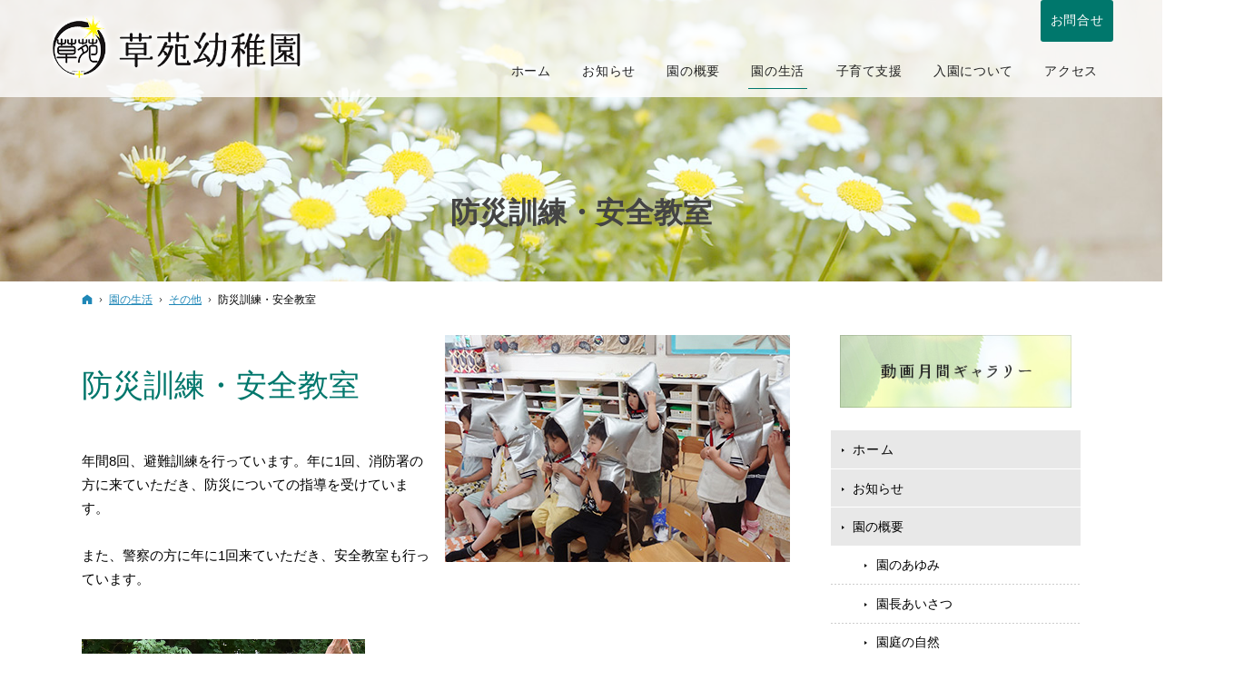

--- FILE ---
content_type: text/html
request_url: https://www.soen-yochien.com/schedule/other/other01.html
body_size: 16076
content:
<!DOCTYPE html><html lang="ja" id="n"><head><meta charset="UTF-8" />
<title>防災訓練・安全教室：園の生活：その他｜草苑幼稚園｜目白（東京都豊島区）にある緑に囲まれた幼稚園</title>
<meta name="description" content="防災訓練・安全教室：園の生活：その他&laquo;目白（東京都豊島区／新宿区）にあるキリスト教保育の幼稚園です。都心では貴重な自然環境に恵まれた中で、子ども達の自分で気づく力、自分で考える力、自分でする力を育てることをめざして保育・教育を行っています。" />
<meta name="keywords" content="幼稚園,豊島区,目白,キリスト教保育,自然" />
<meta name="format-detection" content="telephone=no" />
<meta name="viewport" content="width=device-width,initial-scale=1" />
<link rel="stylesheet" href="https://www.soen-yochien.com/style.css" /><link rel="stylesheet" href="https://www.soen-yochien.com/print.css" media="print" />
<link rel="prev" href="https://www.soen-yochien.com/schedule/event/event01.html" title="幼稚園の一年" />
<link rel="next" href="https://www.soen-yochien.com/support/entei/entei01.html" title="園庭開放" />
<meta property="og:type" content="article" />
<meta property="og:title" content="防災訓練・安全教室：園の生活：その他" />
<meta property="og:description" content="防災訓練・安全教室：園の生活：その他&laquo;目白（東京都豊島区／新宿区）にあるキリスト教保育の幼稚園です。都心では貴重な自然環境に恵まれた中で、子ども達の自分で気づく力、自分で考える力、自分でする力を育てることをめざして保育・教育を行っています。" />
<meta property="og:url" content="https://www.soen-yochien.com/schedule/other/other01.html" />
<meta property="og:image" content="https://www.soen-yochien.com/images/og.png" />
<meta property="og:locale" content="ja_JP" />
<meta property="og:site_name" content="草苑幼稚園" />
<meta name="twitter:card" content="summary" />
<script src="https://www.soen-yochien.com/js/jquery.js"></script>
<script src="https://www.soen-yochien.com/js/fancybox/fancybox.js"></script>
<link rel="stylesheet" href="https://www.soen-yochien.com/js/fancybox/fancybox.css" media="screen" />
<script src="https://www.soen-yochien.com/js/shared.js"></script>
<!-- Google tag (gtag.js) -->
<script async src="https://www.googletagmanager.com/gtag/js?id=G-Z1NKG9CCKC"></script>
<script>
  window.dataLayer = window.dataLayer || [];
  function gtag(){dataLayer.push(arguments);}
  gtag('js', new Date());

  gtag('config', 'G-Z1NKG9CCKC');
</script></head>
<body id="e-other01" class="p-entry p-schedule p-other">
<div id="top"><header id="header">
<h1>防災訓練・安全教室</h1>
<p>草苑幼稚園｜豊島区JR目白駅から徒歩5分のキリスト教保育の幼稚園</p>
<h2><a href="https://www.soen-yochien.com/" rel="home">学校法人草苑学園｜草苑幼稚園</a></h2>
<p><a href="https://www.soen-yochien.com/" rel="home"><img src="https://www.soen-yochien.com/logo.png" alt="草苑幼稚園｜豊島区JR目白駅から徒歩5分のキリスト教保育の幼稚園" class="nof" /></a></p>
</header></div>
<main id="main">

<article id="a-other01">
<h3 class="nt">防災訓練・安全教室</h3>
<div class="content">
<p><span class="h3 dib">防災訓練・安全教室</span><img src="/images/other01-01.jpg" alt="防災訓練・安全教室" class="right" /><br />
年間8回、避難訓練を行っています。年に1回、消防署の方に来ていただき、防災についての指導を受けています。</p>

<p>また、警察の方に年に1回来ていただき、安全教室も行っています。<br class="clear" /></p>

<p><br />
<span class="h3 dib">体操</span><img src="/images/other01-05-2.png" alt="体操" class="left w40" /><br />
月に1回、草苑保育専門学校のホールで体操をします。体育専門の先生が指導にあたります。</p>

<p>広い講堂や園庭で思い切り身体を動かし、マット運動、平均台、縄跳び、ボール遊び、鉄棒などを行っています。</p>

<p>子どもたちがいつも楽しみにしています。<br class="clear" /></p>

<p><br />
<span class="h3 dib">英会話</span><img src="/images/other01-06-2.png" alt="英会話" class="right w40" /><br />
英語に親しみ、異文化に触れることを目的に、外国人の先生を招き、月に1回、各学年20分間の英会話のレッスンを行います。</p>

<p>歌、手遊び、ゲーム、絵本などを通して楽しく学びます。<br class="clear" /></p>

<p><br />
<span class="h3 dib">園芸</span><img src="/images/other01-02-2.png" alt="園芸" class="left w40"/><br />
園庭には、夏みかん、梅、びわ、ぶどう、イチジクなどの果樹があります。また、こごみ、ふき、ミョウガなども自生しています。</p>

<p>畑にでは年間を通して、いろいろな作物を園芸の先生の指導のもと、植え収穫しています。</p>

<p>子どもたちはプランターで、アサガオやチューリップなどの花も育てています。<br class="clear" /></p>

<dl class="linebox4"><dt class="fs-3 t-c b">園芸カレンダー</dt>
<dd><span class="kome3">
<span class="dt b">4月</span><span class="dd">4夏みかん狩り、夏野菜（キュウリ、トマト、ナス、ピーマン）苗植え</span>
<span class="dt b">5月</span><span class="dd">サツマイモ苗植え、花（アサガオ、フウセンカズラ等）の種まき</span>
<span class="dt b">6月</span><span class="dd">梅狩り、ジャガイモ収穫</span>
<span class="dt b">7月</span><span class="dd">夏野菜収穫</span>
<span class="dt b">9月</span><span class="dd">花の種採り、大根の種まき</span>
<span class="dt b">10月</span><span class="dd">サツマイモ収穫</span>
<span class="dt b">11月</span><span class="dd">大根収穫、ジャガイモ種芋植え、チューリップ球根植え、ヒヤシンス水栽培</span></span></dd></dl>

<p><span class="h3">給食について</span></p>

<p><img src="/images/other01-04.png" alt="給食について" class="right" />週に1回、雑穀おにぎり専門店『目白文蔵』さんの十穀米おにぎりとおかず2品が届きます。サラダ、和え物、煮物など野菜や乾物（ひじき・切り干し大根）を使った素朴で身体に優しいメニューです。</p>

<p>産地は保護者に事前にお知らせしています。食べ慣れない雑穀米に、はじめは戸惑う子どもたちも、プチプチしたおにぎりをしっかり噛んで食べるようになり、苦手な野菜も食べてみるなど、うれしい変化が見られます。</p>

<p>お食後（果物）は、各自が好きなものを持参します。</p>
</div>
</article>
</main><div id="mbtn"><a href="#menu">Menu</a></div><aside id="side">
<div id="snav"><ul class="info sotxt"><li>
<address><span>お電話でのお問合せ</span><a href="tel:0339531401" onclick="gtag('event', 'tap', {'event_category': 'tel'});" class="tel">03-3953-1401</a></address>
</li><li><p><a href="/contact-ssl/" class="a-btn uppercase" lang="en">お問合せ</a></p></li></ul>
<p><span class="t-c ph10"><a href="/schedule/youtube/"><img src="/images/banner4.jpg" alt="月間動画ギャラリー" class="no"></a></span></p>
</div>
<nav id="menu">
<ul>
<li class="uppercase"><a href="https://www.soen-yochien.com/" rel="home">ホーム</a></li>
<li><a href="https://www.soen-yochien.com/news/">お知らせ</a></li>
<li><a href="https://www.soen-yochien.com/point/">園の概要</a>
<ul>
<li><a href="https://www.soen-yochien.com/point/history/">園のあゆみ</a></li>
<li><a href="https://www.soen-yochien.com/point/message/">園長あいさつ</a></li>
<li><a href="https://www.soen-yochien.com/point/garden/">園庭の自然</a></li>
</ul>
</li>
</ul><ul>
<li><a href="https://www.soen-yochien.com/schedule/" class="on">園の生活</a>
<ul>
<li><a href="https://www.soen-yochien.com/schedule/hoiku-jikan/">保育時間</a></li>
<li><a href="https://www.soen-yochien.com/schedule/flow/">幼稚園の一日</a></li>
<li><a href="https://www.soen-yochien.com/schedule/event/">幼稚園の一年</a></li>
<li><a href="https://www.soen-yochien.com/schedule/other/" class="on">その他</a></li>
<li><a href="https://www.soen-yochien.com/schedule/youtube/">月間動画ギャラリー</a></li>
</ul>
</li>
</ul><ul>
<li><a href="https://www.soen-yochien.com/support/">子育て支援</a>
<ul>
<li><a href="https://www.soen-yochien.com/support/entei/">園庭開放</a></li>
<li><a href="https://www.soen-yochien.com/support/short-term/">預かり保育</a></li>
<li><a href="https://www.soen-yochien.com/support/class2/">2歳児クラス（プレ幼稚園）</a></li>
<li><a href="https://www.soen-yochien.com/support/kagai/">課外教室</a></li>
<li><a href="https://www.soen-yochien.com/support/soudan/">子育て相談</a></li>
</ul>
</li>
</ul><ul>
<li><a href="https://www.soen-yochien.com/admissions/">入園について</a>
<ul>
<li><a href="https://www.soen-yochien.com/admissions/tour/">見学</a></li>
</ul>
</li>
<li><a href="https://www.soen-yochien.com/access/">アクセス</a></li>
<li><a href="https://www.soen-yochien.com/photo/">写真ギャラリー</a></li>
<li><a href="https://www.soen-yochien.com/contact-ssl/">お問合せ</a></li>
</ul><ul>
<li><a href="https://www.soen-yochien.com/recruit/">採用情報</a></li>
<li><a href="https://www.soen-yochien.com/privacy/">個人情報保護方針</a></li>
<li class="uppercase"><a href="https://www.soen-yochien.com/archives.html">サイトマップ</a></li>
</ul>
</nav>
<ul>
<li><a href="https://www.instagram.com/soenyochien?igsh=MTRlb2M4Z3Fwc29i" target="_blank" rel="noopener nofollow"><img src="/images/banner6.jpg" alt="instagram"></a></li>
<li><a href="https://www.soen.ac.jp/" target="_blank" rel="noopener nofollow"><img src="/images/banner2.jpg" alt="草苑保育専門学校"></a></li>
<li><a href="https://www.soen.ac.jp/gakuen/donation.html" target="_blank" rel="noopener nofollow"><img src="/images/banner5.jpg" alt="ご寄付のお願い"></a></li>
<li><a href="/blogs/" target="_blank"><img src="/images/banner1.jpg" alt="ブログ"></a></li>

</ul>

</aside>
<nav id="topicpath"><ol>
<li><a href="https://www.soen-yochien.com/" rel="home"><span>ホーム</span></a></li><li><a href="https://www.soen-yochien.com/schedule/"><span>園の生活</span></a></li><li><a href="https://www.soen-yochien.com/schedule/other/"><span>その他</span></a></li><li><span>防災訓練・安全教室</span></li>
</ol></nav>
<div id="nav">
<div id="hnav"><ul class="info"><li><a href="/contact-ssl/" class="a-btn uppercase" lang="en"><span>お問合せ</span></a></li></ul></div>
<nav id="global"><ul itemscope itemtype="http://www.schema.org/SiteNavigationElement">
<li><a href="https://www.soen-yochien.com/" rel="home" lang="en"><span>ホーム</span></a></li>
<li itemprop="name"><a itemprop="url" href="https://www.soen-yochien.com/news/"><span>お知らせ</span></a></li>
<li itemprop="name"><a itemprop="url" href="https://www.soen-yochien.com/point/"><span>園の概要</span></a></li>
<li itemprop="name"><a itemprop="url" href="https://www.soen-yochien.com/schedule/" class="on"><span>園の生活</span></a></li>
<li itemprop="name"><a itemprop="url" href="https://www.soen-yochien.com/support/"><span>子育て支援</span></a></li>
<li itemprop="name"><a itemprop="url" href="https://www.soen-yochien.com/admissions/"><span>入園について</span></a></li>
<li itemprop="name"><a itemprop="url" href="https://www.soen-yochien.com/access/"><span>アクセス</span></a></li>
</ul></nav>
</div>
<div id="info"><footer id="footer">
<div id="contact" class="np">
<p class="greeting min">お気軽にお問合せください</p>
<ul><li>
<dl><dt>お電話での<span>お問合せ</span></dt><dd>
<address id="tel"><a href="tel:0339531401" onclick="gtag('event', 'tap', {'event_category': 'tel'});" class="tel ff-ym">03-3953-1401</a></address>
<aside>受付時間　平日9：00～18：00</aside>
</dd></dl>
</li><li>
<dl><dt>メールでの<span>お問合せ</span></dt><dd>
<p><a href="/contact-ssl/" class="a-btn-w"><span class="big">お問合せフォーム</span></a></p>
<p>24時間受付</p>
</dd></dl>
</li></ul>
</div>
<div id="fmenu"><nav>
<ul>
<li class="uppercase"><a href="https://www.soen-yochien.com/" rel="home">ホーム</a></li>
<li><a href="https://www.soen-yochien.com/news/">お知らせ</a></li>
<li><a href="https://www.soen-yochien.com/point/">園の概要</a>
<ul>
<li><a href="https://www.soen-yochien.com/point/history/">園のあゆみ</a></li>
<li><a href="https://www.soen-yochien.com/point/message/">園長あいさつ</a></li>
<li><a href="https://www.soen-yochien.com/point/garden/">園庭の自然</a></li>
</ul>
</li>
</ul><ul>
<li><a href="https://www.soen-yochien.com/schedule/" class="on">園の生活</a>
<ul>
<li><a href="https://www.soen-yochien.com/schedule/hoiku-jikan/">保育時間</a></li>
<li><a href="https://www.soen-yochien.com/schedule/flow/">幼稚園の一日</a></li>
<li><a href="https://www.soen-yochien.com/schedule/event/">幼稚園の一年</a></li>
<li><a href="https://www.soen-yochien.com/schedule/other/" class="on">その他</a></li>
<li><a href="https://www.soen-yochien.com/schedule/youtube/">月間動画ギャラリー</a></li>
</ul>
</li>
</ul><ul>
<li><a href="https://www.soen-yochien.com/support/">子育て支援</a>
<ul>
<li><a href="https://www.soen-yochien.com/support/entei/">園庭開放</a></li>
<li><a href="https://www.soen-yochien.com/support/short-term/">預かり保育</a></li>
<li><a href="https://www.soen-yochien.com/support/class2/">2歳児クラス（プレ幼稚園）</a></li>
<li><a href="https://www.soen-yochien.com/support/kagai/">課外教室</a></li>
<li><a href="https://www.soen-yochien.com/support/soudan/">子育て相談</a></li>
</ul>
</li>
</ul><ul>
<li><a href="https://www.soen-yochien.com/admissions/">入園について</a>
<ul>
<li><a href="https://www.soen-yochien.com/admissions/tour/">見学</a></li>
</ul>
</li>
<li><a href="https://www.soen-yochien.com/access/">アクセス</a></li>
<li><a href="https://www.soen-yochien.com/photo/">写真ギャラリー</a></li>
<li><a href="https://www.soen-yochien.com/contact-ssl/">お問合せ</a></li>
</ul><ul>
<li><a href="https://www.soen-yochien.com/recruit/">採用情報</a></li>
<li><a href="https://www.soen-yochien.com/privacy/">個人情報保護方針</a></li>
<li class="uppercase"><a href="https://www.soen-yochien.com/archives.html">サイトマップ</a></li>
</ul>
</nav></div>
<div id="fnav">
<p id="copyright"><small>&copy; 2021-2025 草苑幼稚園</small></p>
<h3>自然に恵まれた環境で。<a href="https://www.soen-yochien.com/" rel="home">草苑幼稚園｜目白（東京都豊島区）にある緑に囲まれた幼稚園</a></h3>
</div>
</footer></div>
<div id="pnav" class="on"><ul><li id="ppl"><a href="/contact-ssl/">お問合せはこちら</a></li><li id="up"><a href="#top">PageTop</a></li></ul></div>
<div id="rnav" class="on"><ul><li><a href="/contact-ssl/">お問合せはこちら</a></li></ul></div>
<script type="application/ld+json">{"@context":"http://schema.org","@graph":[{"@type":"Organization","name":"草苑幼稚園","url":"https://www.soen-yochien.com/","logo":"https://www.soen-yochien.com/logo.png"},{"@type":"WebSite","url":"https://www.soen-yochien.com/","name":"草苑幼稚園"},{"@type":"BreadcrumbList","itemListElement":[{"@type":"ListItem","position":1,"item":{"@id":"https://www.soen-yochien.com/","name":"草苑幼稚園"}},{"@type":"ListItem","position":2,"item":{"@id":"https://www.soen-yochien.com/schedule/","name":"園の生活"}},{"@type":"ListItem","position":3,"item":{"@id":"https://www.soen-yochien.com/schedule/other/","name":"その他"}}]}]}</script>
</body>
</html>

--- FILE ---
content_type: text/css
request_url: https://www.soen-yochien.com/style.css
body_size: 5240
content:
@charset "utf-8";
@import url(css/basic.css);
@import url(css/alg/giraffe.css);
h2+p img{opacity:1;}
h1{color:#444;}
#top{background-image:url("images/design/title.jpg");}
#global a{color:#222;font-weight:500;}
#footer{background:#00776c;}
#index h3 .title-min{font-family:"游明朝","Yu Mincho",YuMincho,serif;font-weight:400;display:block;font-size:30px;font-size:1.5em;margin-bottom:1.25em;}
button,[type="button"],[type="reset"],[type="submit"],.close_popup,.list-tag a,#mbtn a,#rnav a,#pnav a,#global>ul>li>a>span::after,#menu>ul>li>a.on,#menu>ul>li>a:hover,#rnav a:hover,.a_extend::before,.a_extend::after,.slick-arrow span::before,.slick-arrow span::after,.more a>span::before,.more a>span::after,span.more>span::before,span.more>span::after,#global>ul>li>a::after,.a-btn2:hover,.pnav a,.pnav [rel],.list-btn a:hover,.list-tag a:hover,.list-tag a.on,#hnav [class*="a-btn"]{background-color:#00776c;}
h3,.h3,h3 a,.h3 a,#menu li li a:hover,#menu li li a.on,.a-btn-w:hover{color:#00776c;}
h6::before,.h6::before{border-color:#927d66;}
.link a::before,a.link::before,.list li::before,.a-btn2::before,.a-btn-w:hover::before,.list-btn a::before,#menu li li a.on::before,#menu li li a:hover::before{border-left-color:#00776c;}
#fnav h3,#fnav h3 a,#copyright{color:#63aba4;}

#mv_prev,#mv_next,#paging{z-index:2;}
button,[type="button"],[type="reset"],[type="submit"],.a-btn,.close_popup,.list-tag a{background-color:#00776c;}
th,.s_ttl tbody th[title]::before,.s_ttl tbody td[title]::before,[class*="linebox"],.list-btn a{background-color:#fbf9f7;}
[class*="linebox"]>dd::before{border-color:#ccc;}
[class*="linebox"], .list-btn a{border:none;box-shadow:none;}
.haikei{padding:20px;}
.timeline>li{position:relative;padding-left:3em;overflow:hidden;margin:0;}
.timeline>li::after{content:"";border:none;border-left:2px solid #ddd;z-index:-1;height:100%;left:1.5em;top:0;position:absolute;}
.timeline>li+li{padding-top:1.5em;}
.timeline>li::before{content:"";width:8px;height:8px;border-radius:4px;background-color:#ddd;}
.timeline>li::before {position:absolute;content:"";display:block;background-color:#ddd;border-radius:5px;width:10px;height:10px;top:0;left:1.2em;margin-top:8px;}
.timeline>li+li::before{top:1.5em;}
.timeline>li .title{color:#00776c;font-size:1.2em;}
#contents03 [class*="typebox"] img{width:100%;max-width:100%;object-fit:cover;font-family:'object-fit:cover;';}
.scroll{margin-bottom:1.5em;}
.scroll table{width:100%;min-width:520px;}
.scroll{overflow:auto;}
.scroll::-webkit-scrollbar{height:8px;}
.scroll::-webkit-scrollbar-track{background:#F1F1F1;}
.scroll::-webkit-scrollbar-thumb{background:#BCBCBC;}
#index .top-movie{max-width:860px;margin:0 auto 120px;}
.owl-carousel li{margin-bottom:20px;}
.newlist+p{40px 20px;}
.catch{font-size:1.1em;line-height:2em;letter-spacing:.1em;margin-bottom:20px;}
#menu {background-color: #e8e8e8;}
.list-btn a {background-color: #fbf2ea;}
.pconly{position:absolute;left:120%;top:0;}
.kome3>dt, .kome3>.dt {width: 3em; margin-right: 15px;background: #00776c;color: #fff;text-align: center;}
.kome3>dd, .kome3>.dd {margin-bottom: 10px;}
.linebox2{border: 1px solid #dcd8d4;}
.linebox3{background:#fff;border:solid 2px #f2f2f2;border-radius:20px;}
.linebox4{background:#edf5f4;}
/*行事*/
.event>li{padding:0 0 3em 9em;position:relative;}
.event>li::before{content:attr(title);position:absolute;top:0;left:0;font-size:1.25em;color:#fff;line-height:1;background:#25776c;padding:10px;}
.event>li::after{content:"";border-left:1px solid #25776c;z-index:-1;height:100%;left:1.6em;position:absolute;left:6.5em;top:0;}
.event>li>span{display:block;color:#25776c;line-height:1;font-weight:bold;padding:15px 0 10px;}
.event>li>span::before{content:"";position:absolute;left:6.5em;width:15px;height:1px;background:#25776c;top:1.25em;}
.event>li>span::after{content:"";width:10px;height:10px;border-radius:50%;background:#25776c;position:absolute;left:6.25em;top:14px;}
@media(min-width:40em){
.sponly{position:absolute;left:120%;top:0;}
.pconly{position:static;}
.days7.short6half>dt,.days7.short6half>.dt{width:6.5em;}
.days7.short5half>dt,.days7.short5half>.dt{width:5.5em;}
.days7.long9half>dt,.days7.long9half>.dt{width:9.5em;}
}
@media(min-width:48em){
h2+p{height:77px;max-height:77px;}#pnav a{background-color:inherit;}
#index h3 .title-min{font-size:54px;font-size:6vw;margin-bottom:.25em;}
#index #news{padding-top:30px;}
#index #contents03{padding-bottom:60px;}
#index #contents01>h3 .title-min{margin-left:-.2em;}
#index #contents01>h3 [class="title-min"]+span{margin-bottom:1.5em;}
#index #contents01{margin-bottom:120px;}
#contents01{min-height:605px;}
#contents01>h3{padding:0 0 0 2%;}
#contents01>p:first-child{top:40px;}
#index .top-movie{margin-top:-60px;}
.newlist+p{60px 20px;}
#contents02>h3,#contents03>h3,#news>h3{text-align:center;}
.event>li{padding:0 0 3em 12em;}
.event>li::before{font-size:1.5em;padding:10px 20px;}
.event>li::after,.event>li>span::before{left:9.5em;}
.event>li>span::after{left:9.25em;}
#nav {position:fixed;z-index:8;top:0;background:#fff;background:rgba(255,255,255,.8);height:107px;}
.bs h2+p,h2+p{top:13px;position:fixed;}
#hnav .info{padding:0 0 10px 0;}
}
@media(min-width:61em){
#index h3 .title-min{font-size:48px;margin-bottom:.5em;}
}

--- FILE ---
content_type: text/css
request_url: https://www.soen-yochien.com/css/alg/giraffe.css
body_size: 36477
content:
@charset "utf-8";/*250910*/
/*custom*/
th,td,.border{border-color:#ddd;}
button,[type="button"],[type="reset"],[type="submit"],[class*="a-btn"],.close_popup,.list-tag a{background-color:#111;border:0;color:#fff;padding:1.041em 2em;line-height:1.25;letter-spacing:.04em;max-width:15.46em;border-radius:3px;}
[class*="a-btn"] .big{font-size:16px;font-size:1rem;}
/*font*/
.icon-pdf::before,.pdf::before,.fc-red{color:#792525;}
body{font-family:-apple-system,BlinkMacSystemFont,"Segoe UI","Helvetica Neue",HelveticaNeue,Helvetica,"游ゴシック体",YuGothic,"游ゴシック Medium","Yu Gothic Medium","游ゴシック","Yu Gothic",Verdana,Meiryo,sans-serif;}
strong,b,.b,h1,.a-btn-more,.a-btn-w,#contact dt,.more a,span.more,.ttl{font-family:-apple-system,BlinkMacSystemFont,"Segoe UI semibold","Helvetica Neue",HelveticaNeue,Helvetica,"游ゴシック体",YuGothic,"游ゴシック","Yu Gothic",Verdana,Meiryo,sans-serif;font-weight:600;}
.ff-en,[lang="en"],#global>ul>li>a{font-family:'Sorts Mill Goudy',serif;}.subtmb [lang="en"]{font-weight:normal;}
/*color*/
a,.subtmb [lang="en"]{color:#1f87b7;}
body,#menu a,.list-btn a,.more a,span.more,[class^="a_"] a,[class*=" a_"] a,.info a[href^="tel:"],.a-btn-more,#index section>h3,#contents03 [class*="typebox"] a,.sns [class^="icon-"].db_i::before{color:#000;}
.bs #global a:not([class*="a-btn"]),#global li li a{color:#111;}
#cmb .a_card time{color:#909090;}
h3,.h3,h3 a,.h3 a,#menu li li a:hover,#menu li li a.on,.a-btn-w:hover{color:#63b0d4;}
h1,h1+p,h2,h2 a,#global a,#pnav a,.pnav a,.pnav span,[class|="required"],.list-btn a:hover,#mbtn,#rnav a,.newlist [class|="tag"] a,#contact,#contact a[href^="tel:"],#menu a:hover,#menu a.on,#fmenu,#fmenu a,.list-tag a,.a_card .tag>li>span,.a_card .tag a{color:#fff;}
#fnav h3,#fnav h3 a,#copyright{color:#6ab1d2;}
mark,.mark,a.marker::after,a .marker::after{background:#eed4d8;background:linear-gradient(rgba(255,255,255,0) 60%,#eed4d8 40%);}
/*layout*/
.wrap,#header,#main,#hnav,#fnav,#global>ul,[id|="topicpath"] ol,#contact ul,#fmenu nav,#copyright small,.customlist,#index .content{margin:0 auto;overflow:hidden;position:relative;text-align:left;width:100%;padding:0 10px;max-width:1120px;}
#top{background-image:url("../../images/main.jpg");background-size:cover;}#index #top{background:none;}
#header,#hnav{max-width:inherit;padding:0;}[id|="topicpath"]{padding:10px;}
#header{padding-top:50px;}#index #header{padding-top:0;position:static;}
#main{font-size:15px;font-size:.9375rem;margin-bottom:20px;}
#index #main,#side{max-width:100%;margin-bottom:0;}#index #main,#contact{padding:0;}
.column1 #main{padding:0;}
.column1 #main>*,.column1 #main>.wide>*{max-width:1100px;margin-left:auto;margin-right:auto;}
.column1 #main>*{padding-left:10px;padding-right:10px;max-width:1120px;}
.column1 #main>.wide{max-width:100%;}
.column1 #main>.wide.inwide,.column1 #main>.inwide>*{max-width:100%;padding:0;}
#footer{margin-bottom:56px;}#fnav h3,#copyright small{text-align:center;}
#contact{background:#fff url("../../images/design/bg_contact.jpg") center bottom no-repeat;background-size:cover;}
/*set*/
article,section{margin-bottom:30px;}#index section{margin-bottom:0;}
/*a-btn*/
.a-btn2,.a-btn-more,.a-btn-w{border:2px solid #000;border-radius:0;}
.a-btn-w{background-color:inherit;border-color:#fff;}
.link a::before,a.link::before,.list li::before,[class*="a-btn"]::before,.list-btn a::before,#menu a::before,#fmenu li::before,#rnav a::after{content:"";width:0;height:0;border:3px solid transparent;border-width:2px 3px;border-color:rgba(255,0,0,0);border-left-color:#fff;right:4px;}
.link a::before,a.link::before,.list li::before{position:absolute;right:auto;left:2em;top:.8em;}
[class*="a-btn"]::before,.list-btn a::before{-webkit-transform:translateY(-50%);transform:translateY(-50%);}
.link a::before,a.link::before,.list li::before,.a-btn2::before,.a-btn-w:hover::before,.list-btn a::before,#menu li li a.on::before,#menu li li a:hover::before{border-left-color:#63b0d4;}
.a-btn2:hover::before,.list-btn a:hover::before,#menu a.on::before,#menu a:hover::before{border-left-color:#fff;}
#menu a::before,#fmenu li::before,#rnav a::after{position:absolute;left:6px;top:.4em;}
#menu a::before{border-left-color:#000;left:12px;top:1.4em;}
#rnav a::after{right:auto;left:50%;top:auto;bottom:.5em;-webkit-transform:translateX(-50%);transform:translateX(-50%);border-width:4px 3px;border-left-color:rgba(255,0,0,0);border-top-color:#fff;}
[class*="a-btn"].back::before{right:auto;left:0;-webkit-transform:scale(-1,1);transform:scale(-1,1);}
[class*="a-btn"]::after,.list-btn a::after{right:auto;left:0;top:0;z-index:-1;width:0;height:100%;}
.list-btn a::before{right:.5em;}
.a-btn_l{max-width:22.417em;padding:1.3em 1.5em;}.a-btn_l::before{right:1em;}
.radius3{border-radius:3px;}.radius5{border-radius:5px;}.radius8{border-radius:8px;}
.a-btn_i{background:none;padding:0;line-height:0;max-width:none;overflow:hidden;}
.a-btn_i::before,.noi::before{content:none;}.a-btn_i img{width:100%;}
[class^="i_"]{padding-left:2em;position:relative;line-height:1.25;}
[class^="i_"]::before{content:"";display:inline-block;position:absolute;left:0;top:0;width:2em;height:100%;}
[class^="i_t_"]{padding-left:0;}[class^="i_t_"]::before{left:50%;height:2em;margin:-3em auto 0 -1em;}
.more{text-align:center;}
.a-btn-more,.more a,span.more{overflow:visible;border:2px solid #000;background:#fff;text-transform:uppercase;font-size:16px;font-size:1rem;padding:.687em;width:100%;max-width:12.5em;text-align:center;line-height:1.25;letter-spacing:.04em;}
.a_extend{overflow:hidden;position:absolute;left:100%;top:50%;width:0;height:0;opacity:0;}
.back .a_extend{left:auto;right:100%;}
.slick-prev span,.slick-next span{display:inline-block;position:relative;}
.a_extend,.more a>span,span.more>span{position:absolute;left:100%;top:50%;width:76px;height:26px;overflow:hidden;opacity:1;margin:-23px 0 0 -33px;transition:.2s;}
.back .a_extend{left:auto;right:100%;margin:-23px -33px 0 0;}
a:hover .a_extend,.more a:hover>span,a:hover span.more>span{width:96px;}
.a_extend::before,.a_extend::after,.slick-arrow span::before,.slick-arrow span::after,.more a>span::before,span.more>span::before,.more a>span::after,span.more>span::after{content:"";display:block;width:100%;height:6px;text-indent:0;position:absolute;left:-6px;bottom:0;}
.a_extend::after,.slick-arrow span::after,.more a>span::after,span.more>span::after{transform:rotate(45deg);left:100%;width:60px;margin-left:-37px;}
.back .a_extend::before,.slick-arrow.slick-prev span::before{left:auto;right:-6px;}
.back .a_extend::after,.slick-arrow.slick-prev span::after{transform:rotate(-45deg);left:auto;right:100%;margin:0;margin-right:-37px;}
/*bgcolor*/
#menu{background-color:#f2f2f2;}.photo,#paging li,.a_cardbg a{background-color:#f8f8f8;}h4,.h4,dl.box>dt{background-color:#f9f9f9;}#banner{background-color:#fafafa;}
#footer,#pnav a,#global>ul>li>a>span::after{background-color:#3d88ab;}
#menu>ul>li>a.on,#menu>ul>li>a:hover,#rnav a:hover,.a_extend::before,.a_extend::after,.slick-arrow span::before,.slick-arrow span::after,.more a>span::before,.more a>span::after,span.more>span::before,span.more>span::after,#global>ul>li>a::after,.a-btn2:hover,.pnav a,.pnav [rel],.list-btn a:hover,.list-tag a:hover,.list-tag a.on,.a_card .tag>li>span::after,.a_card .tag a::after{background-color:#63b0d4;}
button:hover,[type="button"]:hover,[type="reset"]:hover,[type="submit"]:hover,.list-btn a:hover,.close_popup:hover,.pnav a:hover,.pnav [rel]:hover,#paging li.active,.btn-case:hover{}.pnav span{background-color:#bbb;}
th,.s_ttl tbody th[title]::before,.s_ttl tbody td[title]::before,[class*="linebox"],.list-btn a{background-color:#eef6fa;}
[class|="required"]{background-color:#920119;color:#fff;}
.haikei{background:#f7f5f6;}
#mbtn a,#rnav a{background-color:#111;}
#side,.select option,.a-btn2,.a-btn-w:hover,.list-btn a,#menu li ul,#contact li+li::after,.linebox2{background-color:#fff;}
/*header*/
h1{font-size:20px;font-size:4vw;font-weight:600;line-height:1.25;padding:1.75em 10px;}
h2,h1+p{font-size:10px;line-height:2;font-weight:normal;width:0;z-index:3;}
h2+p{z-index:9;line-height:0;left:0;top:0;padding:5px 50px 5px 2%;height:50px;}
h2+p a{background-position:0 center;}
h2+p img{max-height:40px;opacity:0;}
/*main*/
h3,.h3,h4,.h4,h5,.h5,h6,.h6,dl.box>dt{clear:both;font-size:18px;font-size:1.125rem;font-weight:normal;line-height:1.25;position:relative;margin-bottom:16px;margin-bottom:1rem;padding:.5em 2px;}
h3,.h3{font-size:21px;font-size:1.3125rem;padding:1em 0;}
h3.nt{position:absolute;left:0;top:-1em;min-height:0;}
h4,.h4,dl.box>dt{border:1px solid #ddd;padding:.575em 20px;}
h5,.h5,#menu li li+li{background:linear-gradient(to right,#ccc,#ccc 2px,rgba(255,255,255,0) 2px,rgba(255,255,255,0));background-repeat:repeat-x;background-size:4px 1px;}
h5,.h5{background-position:0 bottom;}
h6,.h6{padding-left:24px;}
h6::before,.h6::before{content:"";position:absolute;left:1px;top:1em;width:15px;border-top:6px solid #63b0d4;}
[class*="linebox"],.list-btn a{border:1px solid #a4c3d2;box-shadow:1px 1px 0 #fff inset, -1px -1px 0 #fff inset;padding:1em;}
.linebox2{border:none;box-shadow:none;}
[class*="linebox"]>dd::before{content:"";display:block;margin:10px 0;border-top:1px dashed #a4c3d2;}
dl.box>dt{cursor:pointer;position:relative;margin:0;padding:1.5em 2em 1.5em 1.2em;}
dl.box>dt::after{content:"\253c";-webkit-transform:rotate(90deg);transform:rotate(90deg);position:absolute;right:.5em;top:50%;margin-top:-.5em;font-family:sans-serif;}
dl.box>dt.on::after{content:"\2500";-webkit-transform:rotate(0deg);transform:rotate(0deg);}
dl.box>dd{-webkit-transition:.5s;transition:.5s;overflow:hidden;max-height:0;opacity:0;}
dl.box>dt.on+dd{max-height:none;opacity:1;padding:10px;}
dl.faq>dt{padding-left:3em;}
dl.faq>dt::before{content:"Q.";position:absolute;top:.75em;right:auto;left:.5em;font-size:1.5em;}
[class*="check_"] input~span::before,[class*="check_"] input~span::after{border:1px solid #a7a7a7;}
[class*="check_"] input[type="checkbox"]~span::after{background:none;border-color:#63b0d4;border-width:0 0 3px 3px;}
[class*="check_"] input[type="radio"]~span::before{left:3px;width:16px;height:16px;border-radius:16px;}
[class*="check_"] input[type="radio"]~span::after{left:3px;background:#63b0d4;border:0;box-shadow:none;width:10px;height:10px;border-radius:10px;margin:3px;}
/*side*/
#mbtn{overflow:hidden;right:5px;top:5px;z-index:13;}#mbtn,#mbtn a{width:44px;height:44px;border-radius:44px;}
#mbtn a::before,#mbtn a::after{content:"";position:absolute;left:14px;top:14px;width:16px;border-bottom:1px solid #fff;}
#mbtn a::after{top:auto;bottom:14px;height:9px;box-shadow:0 1px 0 #fff inset;}
body.on #mbtn a::before{left:13px;top:12px;width:18px;-webkit-transform:translateY(9px) rotate(-135deg);transform:translateY(9px) rotate(-135deg);}
body.on #mbtn a::after{left:13px;bottom:13px;width:18px;-webkit-transform:translateY(-9px) rotate(135deg);transform:translateY(-9px) rotate(135deg);height:auto;box-shadow:none;}
#menu,#menu>ul+ul,#menu li+li,#menu li ul{border-top:1px solid #fff;}#menu li li+li{border:0;padding-top:1px;}
#menu a{line-height:1.25;position:relative;padding:.9em 8px .85em 24px;}#menu li li a{padding-left:50px;}
#menu li li a::before{left:37px;}
/*nav*/
#nav{height:0;}
.info{overflow:hidden;margin:0 auto;text-align:right;}
.info>li ul{border-collapse:separate;border-spacing:10px;}
.info [class*="a-btn"]{max-width:12.85em;padding:1.089em;}.info [class*="a-btn"]::before{content:none;}
.info address>span{display:block;font-weight:600;}
#snav .info{text-align:center;padding:40px 0 10px 0;width:100%;}#snav .info>li{padding:10px;}
#snav .info [class*="a-btn"]{width:12.85em;}
.tel{line-height:1.25;display:inline-block;position:relative;font-size:2em;padding-left:1em;}
.tel::before{font-size:.75em;position:absolute;left:0;top:.4em;}
/*footer*/
#contact{padding:12px 10px;margin:0;}
#contact .greeting{font-size:1.428571428571429em;}
#contact .greeting{margin:40px 0 0;}
#contact ul{max-width:initial;text-align:center;}
#contact li{position:relative;padding:35px 10px;}
#contact li+li::after{content:"";position:absolute;left:8%;top:0;width:84%;height:1px;opacity:.2;}
#contact dt,#contact [class*="a-btn"] .big{font-size:1.285714285714286em;}
#contact dt{padding:5px 0 15px 0;}#contact dd>p:first-child{margin:10px 0;}
#contact .tel{font-size:51px;font-size:9vw;padding:0;}#contact .tel::before{content:none;}
#contact aside{margin:5px auto;}#contact aside>span{display:block;}
#contact [class*="a-btn"]{width:80%;max-width:27.13em;padding:.91em;text-shadow:none;}
#fmenu li{position:relative;margin-bottom:.5em;padding-left:16px;}#fmenu li ul{padding:.5em 0;}#fmenu a{line-height:1.25;}
#fnav{padding:20px 0;}#fnav h3{font-family:inherit;}
#fnav .info>li:first-child{padding:10px 0;display:block;text-align:center;}#fnav address{padding:5px 0;}
#copyright small,#fnav h3{font-size:12px;line-height:1.25;background:none;border:0;box-shadow:none;font-weight:normal;padding:10px;}
#copyright{position:absolute;right:0;bottom:20px;width:100%;}#fnav h3{margin-bottom:2.4em;}
/*js*/
#pnav{top:auto;bottom:-60px;width:100%;z-index:9;overflow:hidden;box-shadow:0 0 1px rgba(0,0,0,.5);}#pnav.on{bottom:0;}
#pnav li{position:relative;border-top:1px solid #fff;}#up{width:56px;height:56px;}
#pnav li+li::before{content:"";position:absolute;left:0;top:0;height:100%;border-left:1px solid rgba(255,255,255,.5);z-index:2;}
#pnav a{width:100%;height:100%;height:56px;cursor:pointer;line-height:1.25;display:flex;flex-direction:column;justify-content:center;}
#pnav li:not(#up) a{text-indent:0;}
#up a{background-image:url("../../images/design/pnav_top.png");display:block;}#pnav #up a{height:100%;min-height:56px;}
.popup #pnav{position:absolute;right:auto;left:100%;bottom:0;width:auto;}.popup h2+p{position:relative;left:auto;top:auto;z-index:inherit;}
/*index,2*/
#show,#mv,#view{overflow:hidden;position:relative;margin:0 auto;}
#show,#mv{width:100%;text-align:center;padding:0;line-height:0;z-index:0;}#show.carousel{max-width:4200px;}
#show>h3,#show>img{margin:auto;padding:0;position:absolute;left:120%;top:0;z-index:0;background:none;}
/*#show>h3{left:50%;top:50%;width:75%;z-index:3;text-indent:0;line-height:0;-webkit-transform:translate(-50%,-50%);transform:translate(-50%,-50%);max-width:1120px;}*/
#mv{overflow:visible;background:#fff;z-index:1;}
#mv,#show>img.main{margin-left:-40%;width:180%;}.carousel #mv{margin:0 auto;}
#mv.fade,#show>img.main{position:relative;max-width:none;}#show:not(.mv)>img.main{top:auto;}
.fade:not(.wide) #view,#n #view li,#mv{max-width:1400px;}.wide #view{max-width:100%;}
#vv{width:100%;margin:0 auto;position:relative;z-index:0;text-align:center;max-width:none;}
#vv p{position:absolute;left:10%;top:50%;width:80%;margin:0 auto;}
#view{width:10000px;left:-1400px;z-index:2;}.fade #view,.wide #view,#n #view,#show>img.main{left:auto;}
#view li{width:1400px;float:left;clear:none;position:relative;overflow:hidden;margin:0;background:#fff;}
.wide #view li,#n #view li,#view img{width:100%;}#mv:not(.fade) #view img{max-width:1400px;}
#n #view li:not(:first-child){position:absolute;left:120%;top:0;z-index:-1;}
#mv_prev,#mv_next,#paging{display:block;overflow:hidden;line-height:0;}
#mv_prev,#mv_next{font-size:40px;right:23%;}#mv_prev{right:auto;left:23%;}
#paging{width:100%;position:absolute;bottom:0;left:0;z-index:3;margin:0;padding:0;}
#paging li{width:10px;height:10px;border-radius:10px;margin:10px;}
.nonav #mv_prev,.nonav #mv_next,.nopaging #paging{z-index:-1;right:auto;left:120%;width:0;}
/*v*/
#index #main{font-size:16px;font-size:1rem;letter-spacing:.05em;line-height:2;}
#contents01 p,#contents02 p,#contents03 p{margin-bottom:2em;}
#contents01,#contents02>h3,#contents02 .content,#contents03>h3,#contents03 .content,#contents03 [class*="typebox2"],#news>h3,#news .content{width:75%;max-width:840px;margin:0 auto;}
#contents01{padding:5em 0;}
#news>h3{max-width:860px;}#news .content{max-width:800px;}#contents02 .content,#contents03 .content{padding:0;}
#contents01 .content p>span{display:inline-block;}
#contents02,#contents03,#news{overflow:visible;padding:0;}
#index section>h3{font-size:24px;font-size:1.5em;}#contents03>h3{}
#index section>h3 [lang="en"],#index section>h3 [lang="en"]+span{display:block;margin-bottom:1.5em;}
#index section>h3 [lang="en"]{font-size:30px;font-size:1.25em;text-transform:uppercase;letter-spacing:.1em;}
/*Slider*/
.slick-slider{display:block;box-sizing:border-box;-webkit-touch-callout:none;-webkit-tap-highlight-color:transparent;}.slick-list{position:relative;display:block;overflow:hidden;margin:0;padding:0;}.slick-list:focus{outline:none;}.slick-list.dragging{cursor:pointer;}.slick-slider .slick-track,.slick-slider .slick-list{transform:translate3d(0,0,0);}.slick-track{position:relative;top:0;left:0;display:block;}.slick-track:before,.slick-track:after{display:table;content:'';}.slick-track:after{clear:both;}.slick-loading .slick-track{visibility:hidden;}.slick-slide{float:left;height:100%;min-height:1px;}.slick-initialized .slick-slide{display:block;}.slick-loading .slick-slide{visibility:hidden;}.slick-vertical .slick-slide{display:block;height:auto;border:1px solid transparent;}
.slider{padding-top:48px;position:relative;}
.slider button,.slider button:hover{border:0;padding:0;background:none;line-height:0;letter-spacing:normal;max-width:none;border-radius:0;}
.slick-arrow{position:absolute;top:0;z-index:2;width:10%;overflow:hidden;}
.slick-prev{right:82.265625%;}.slick-next{left:82.265625%;}
.slick-arrow span{height:26px;overflow:hidden;background:url("../../images/design/bg.png");width:100%;text-indent:120%;white-space:nowrap;overflow-wrap:normal;word-wrap:normal;}
#carousel{max-width:2364px;/*788*3*/margin:0 auto;}
#carousel article{width:100%;margin:0 auto;padding:0 2.41116751269036%;max-width:788px;}
#carousel article>a{width:100%;}#carousel img{width:100%;max-width:none;}
#carousel article h3{font-size:.8em;text-align:left;width:90%;}
#carousel article h3 .b{font-size:1.238095238095238em;padding:0 1em;}
#contents02>p:last-child{margin-bottom:111px;}
#contents03 [class*="typebox"] a{text-decoration:none;}
#contents03 [class*="typebox"] img{max-width:100px;margin:1em 0;}
#contents03 [class*="typebox"] img+span{width:100%;display:block;}
#contents03 [class*="typebox"] dl>dt span{display:inline-block;}
#contents03 [class*="typebox"] dl>dd{font-size:.875em;line-height:1.5;padding:.5em 0;text-align:left;}
#main>.newlist{margin-bottom:20px;}
.newlist>li{border-bottom:1px solid #7f7f7f;padding:1.5em 0;line-height:1.5;}
.newlist>li:first-child{border-top:1px solid #7f7f7f;}
.newlist>li>span{margin-right:2em;width:6em;line-height:0;}
[class|="tag"] a{text-align:center;padding:.25em;line-height:1.25;}
.newlist>li>time{margin-right:1em;padding:.25em 0;}
.newlist>li>div{overflow:hidden;width:100%;padding:.25em 0;}
.newlist p{margin:0;}.newlist p+p{margin-top:.5em;}
.p-gallery .slider{max-width:1120px;margin:0 auto;}.p-gallery .slider li{margin:5px;}
#a-guide .content{padding:5px 0;}
/*news*/
#index #news{padding:30px 0;}#index #news .content{padding:0;}
#index #news>h3 [lang="en"]{margin-bottom:0;}
.newlist+p{margin:0 auto;line-height:0;padding:30px 10px;}
.newlist>li p,[class*="p-"] #main .newlist>li p{margin:0;}.newlist>li p+p{margin-top:.5em;}
.newlist>li>time,.newlist>li>span{margin:0 8px 5px 0;}.newlist [class|="tag"] a{border-radius:2px;padding:.2em 2em;}
.newlist>li>time::before{font-size:.5em;margin:auto 1.5em auto -2.5em;}
.newlist>li>div{overflow:hidden;}
/*a_*/
.a_bgi a{width:100%;height:100%;background-size:cover;-webkit-transition:transform 0.75s ease;transition:transform 0.75s ease;}
.a_bgi a:hover{-webkit-transform:scale(1.2);transform:scale(1.2);}
.a_card>li{overflow:hidden;}.a_card>li+li{margin-top:30px;}
.a_card .photo{max-width:340px;height:200px;margin-bottom:10px;}.a_card .photo~p{text-align:left;}
.a_card .title,.ttl{font-size:1.125em;margin:0 auto;}
[class*="a_card"]>li{overflow:hidden;margin-bottom:40px;}
[class*="a_card"] a{width:100%;max-width:370px;margin:0 auto;display:flex;flex-direction:column;height:100%;text-align:left;}
[class*="a_card"] a>p:last-of-type{margin:auto 0 0 0;}
[class*="a_card"] a>p.photo:last-of-type{margin:0;}
[class*="a_card"] .photo{max-height:240px;margin-bottom:20px;}
[class*="a_card"] a>dl{text-align:left;width:100%;}
[class*="a_card"] a>dl>dt{margin:0;}
[class*="a_card"] [class*="a-btn"]{max-width:none;}
.a_cardbg a{padding:30px 8.10810810810811%;}
.a_cardbg .photo{max-height:200px;}
.subtmb .photo{margin-bottom:10px;}
.subtmb [lang="en"]{display:block;font-size:.75em;padding:.25em 0;}
#cmb>h3{max-width:880px;padding:0 10px;text-align:left;margin:0 auto;}
/*cmb*/
#cmb .content{max-width:860px;padding:0 10px;}
#cmb .a_card{margin:0 auto;}#cmb .a_card>li{margin-bottom:20px;}
#cmb .a_card>li>a{text-align:center;line-height:0;border:1px solid #d7d7d7;justify-content:flex-start;flex-direction:column;max-width:370px;}
#cmb .a_card .photo{max-width:100%;max-height:276px;height:auto;}
#cmb .a_card .photo::before{content:"";padding-top:75%;display:block;}
#cmb .a_card .photo+div{line-height:1.25;text-align:left;width:100%;padding:1em;}
#cmb .a_card .photo+div p{margin:0;padding:1em 0;}
#cmb .a_card .tag,#cmb .a_card time{font-size:12px;font-size:.75rem;line-height:1.25;display:inline-block;vertical-align:middle;margin:auto 1em auto auto;}
#cmb .content>p:last-child{margin:0 auto;line-height:0;padding:30px 10px;}
.a_card .tag>li>span,.a_card .tag a{display:inline-block;padding:0 .5em;position:relative;}
.a_card .tag>li>span::after,.a_card .tag a::after{content:"";position:absolute;left:0;top:0;width:100%;height:100%;z-index:-1;}
/*2*/
.list-btn>li,#banner li{margin-bottom:10px;}.haikei{padding:20px;}
#banner{text-align:center;padding:25px 10px 15px;}#banner ul:not(.sns)>li{padding:0 4%;}
[class*="typebox"].banner>li>a:only-child{display:inline-block;margin:auto;}
#banner .typebox2{max-width:830px;margin-right:auto;margin-left:auto;}
#banner [class*="typebox"]{margin:0 auto 10px auto;}
.sns{display:flex;flex-wrap:nowrap;justify-content:center;margin:0 auto;font-size:20px;font-size:6vw;line-height:1.25;}.sns li{padding:0 .5em;}
.menu li{position:relative;border-bottom:1px solid #794f24;padding-left:10px;}
.menu span{padding-right:20px;min-width:5em;text-align:right;}
a.marker,a .marker{padding:.5em;}
a.marker::after,a .marker::after{content:"";position:absolute;left:0;bottom:0;z-index:-1;width:100%;height:1em;transform-origin:center top;transform:scale(0,1);}
a.marker:hover::after,a:hover .marker::after{transform:scale(1,1);}
/*20+*/
[class*="linebox"].flow,ul.flow>li+li{overflow:visible;position:relative;margin-top:3em;}
[class*="linebox"].flow::after,ul.flow>li+li::after{content:"";position:absolute;left:50%;top:-3em;width:2em;height:2em;border:1px solid transparent;border-color:transparent transparent #165043 #165043;transform:translateX(-50%) rotate(-45deg);}
[class*="linebox"].flow{overflow:visible;position:relative;margin-top:inherit;margin-bottom:3em;}
[class*="linebox"].flow::after{top:auto;bottom:-2em;}
/*common*/
.pnav{padding:10px;text-align:center;}.pnav.clear{float:none;text-align:center;}
.pnav ul{margin:0 auto;overflow:hidden;line-height:0;}.pnav li{text-align:center;margin:2px .5em;}
.pnav span,.pnav a{padding:.4em;border-radius:2em;min-width:2em;line-height:1.25;}
.pnav [rel]{display:block;overflow:hidden;text-indent:120%;white-space:nowrap;overflow-wrap:normal;word-wrap:normal;padding:0;margin:0;border:0;}
.pnav [class|="btn"],.pnav [rel]{padding:0;width:2em;height:2em;background-image:url("../../images/design/next.png");background-size:contain;}
.pnav .btn-first,.pnav .btn-prev,.pnav [rel="prev"]{-webkit-transform:scale(-1,1);transform:scale(-1,1);}
.pnav .btn-first,.pnav .btn-last{background-image:url("../../images/design/next.png") ,url("../../images/design/next.png");background-position:35% center,75% center;background-size:70%;}
.pnav li.nolink{-webkit-filter:grayscale(100);filter:grayscale(100);opacity:.8;}
/*list-type,title-i*/
.list-type-number.flow>li{padding-left:4em;overflow:hidden;margin:0;z-index:1;}
.list-type-number.flow>li:not(:last-child)::after{content:"";border:none;border-left:2px solid #63b0d4;z-index:-1;height:100%;left:1.5em;top:0;position:absolute;}
.list-type-number.flow>li::before{content:counter(olcount,decimal-leading-zero);background:#fff;color:#63b0d4;border:2px solid #63b0d4;border-radius:50%;font-size:18px;width:2.8em;height:2.8em;line-height:1;text-align:center;padding:.7em 0 .55em 0;}
.list-type-check>li,.list-type-check>dt,.list-type-check>dd,.title-i-check{padding-left:2.2em;}
.list-type-check>li::before,.list-type-check>dt::before,.title-i-check::before,.list-type-check>li::after,.list-type-check>dt::after,.title-i-check::after{content:"";position:absolute;left:.2em;top:.2em;z-index:2;width:1.2em;height:1.2em;line-height:0;background:#fff;border:1px solid #a7a7a7;border-radius:2px;box-shadow:0 0 2px #eee inset;}
.list-type-check>li::after,.list-type-check>dt::after,.title-i-check::after{background:none;border-color:#63b0d4;border-width:0 0 3px 3px;box-shadow:none;height:.7em;-webkit-transform:rotate(-45deg);transform:rotate(-45deg);}
/*MediaQueries*/
@media(min-width:20em){
.sns{font-size:26px;font-size:1.7rem;}#side .sns{font-size:20px;font-size:1.25rem;}
#contact{font-size:14px;font-size:.875rem;}
}
@media(min-width:30em){
[class*="a_card"].typebox2>li{width:47.43589743589744%;margin-left:5.12820512820513%;}
[class*="a_card"].typebox2>li:nth-child(2n+1){margin-left:0;}
.a_card .photo{height:30vw;}.a_cardbg .photo{height:28vw;}
#banner .sns li{padding:0 1em;}
}
@media(min-width:40em){
#contact{padding:60px 4px;font-size:1.8vw;}
#contact .greeting{margin:0 auto 30px auto;}
#contact ul{table-layout:fixed;display:flex;padding:0;}
#contact li{vertical-align:top;display:block;width:50%;padding:0 10px;}
#contact li+li::after{left:0;top:5%;width:1px;height:90%;}
#contact .tel{font-size:3.642857142857143em;}
.slick-arrow,.slick-arrow span{width:75px;}
.slider button:hover{overflow:visible;}
.slick-arrow:hover span{-webkit-transition:.2s;transition:.2s;width:95px;}
.slick-arrow.slick-prev:hover span{margin-left:-20px;}
.a_circle[class*="typebox2"]{margin:.5em auto 176px auto;font-size:16px;font-size:1rem;}
/*#nav>ul{font-size:25px;}*/
.newlist>li>span,.newlist>li>time{float:left;margin-right:2.5em;}.newlist>li>span{margin-right:1.5em;width:17.95212765957447%;}.newlist>li>div{width:auto;}
table.cellspace th,table.cellspace td{border:0;position:relative;display:table-cell;padding:1em 0;margin:0;}
table.cellspace th{padding-right:7%;}
table.cellspace th::after,table.cellspace td::after{content:"";position:absolute;left:0;bottom:0;border-bottom:1px solid #111;width:100%;}
table.cellspace th::after{width:70%;}
.a_card[class*="typebox2"]>li:nth-of-type(odd) article,.a_bgc[class*="typebox2"]>li:nth-of-type(odd) article{margin-left:0;}
.a_card[class*="typebox2"]>li:nth-child(even) article,.a_bgc[class*="typebox2"]>li:nth-child(even) article{margin-right:0;}
.a_card,.a_bgc{font-size:1.6vw;}
.a_card>li,.a_bgc>li{margin-bottom:5em;}
.a_card[class*="typebox"]>li+li{margin-top:0;}
.a_card article{width:96%;}
.a_card .photo,.a_bgc .photo{height:25vw;}
.p-gallery .switching>ul li{min-width:9.5em;width:auto;}.p-gallery .switching .tab{font-size:inherit;}
.a_circle.a_line a{padding:.8em 1.5em;}
/*cmb*/
#cmb .typebox3>li{width:31.66666666666667%;margin-left:2.5%;}
#cmb .typebox3>li:nth-child(3n+1){clear:both;margin-left:0;}
#cmb .a_card>li+li{margin-top:0;}
#cmb .a_card>li>a{max-width:266px;}
#cmb .a_card .photo{max-height:198px;}
#cmb .content>p:last-child{padding:50px 10px 110px 10px;}
}
@media(min-width:48em){
#header{padding-top:158px;}
h1{font-size:32px;font-size:2rem;}
h2+p{height:60px;padding:0 0 0 4.5%;top:58px;width:30%;max-width:700px;display:flex;}
h2+p a{display:flex;flex-direction:column;height:100%;align-items:center;max-width:320px;}
.bs h2+p{position:fixed;z-index:13;top:38px;}.bs h2+p a{background:none;}.bs h2+p img{opacity:1;}
h2+p img{max-height:100%;}
h3,.h3{font-size:34px;font-size:2.125rem;}h4,.h4{font-size:20px;font-size:1.25rem;}
#main,#side{display:inline-block;vertical-align:top;z-index:1;width:71.42857142857143%;max-width:800px;margin:0 auto 60px auto;}
#index #main,.column1 #main{display:block;width:100%;max-width:100%;}#index #main{margin:0 auto;}
#mbtn{position:absolute;right:-90px;top:103px;z-index:0;}
#side{height:auto;overflow-y:hidden;-webkit-transition:0s;transition:0s;padding:0 10px;width:28.57142857142857%;max-width:320px;margin:0 auto 40px auto;}
#side,#side.on{-webkit-transform:none;transform:none;}
#snav{background:none;}#snav .info a[href^="tel:"]{color:#111;}
#snav .info{padding:0;}#snav .info>li{display:block;padding:0 0 20px 0;}#snav [class*="a-btn"]{max-width:none;}
#nav{left:auto;right:0;width:100%;height:auto;font-size:12px;font-size:1.2vw;padding:0 4.21428571428571% 0 0;}
.bs #nav{position:fixed;z-index:12;top:0;background:#fff;background:rgba(255,255,255,.8);min-height:107px;}
#hnav{overflow:visible;}
#hnav .info{display:table;table-layout:fixed;margin:0 0 0 auto;padding:16px 0 10px 0;}
.bs #hnav .info{-webkit-transition:.2s;transition:.2s;padding:0 0 10px 0;}.bs #hnav [class*="a-btn"]{border-radius:0 0 3px 3px;}
#hnav .info>li{display:table-cell;vertical-align:middle;}
#bnr,#hnav,#index.gt #global,#side{position:relative;left:auto;right:auto;top:auto;}
#index #side,.column1 #side,#side .sotxt{position:absolute;left:120%;top:0;}
#global>ul>li>a,#fmenu nav>ul>li>a{letter-spacing:.04em;}
#global{position:relative;z-index:2;width:100%;}
#global>ul{display:table;table-layout:fixed;padding:0;}
#global>ul{z-index:3;overflow:visible;width:auto;max-width:none;margin:0 0 0 auto;}
#global>ul>li{display:table-cell;vertical-align:middle;text-align:center;position:relative;}
#global>ul>li{line-height:1.25;}#global>ul>li:not(:first-child){border-left:0;}
#global>ul>li>a{padding:0 1em;}
#global>ul>li>a[lang="en"]{text-transform:uppercase;}
#global>ul>li>a[class*="a-btn"],#hnav [class*="a-btn"]{max-width:none;padding:0 .526em;}
#global>ul>li>a>span,#hnav [class*="a-btn"]>span{padding:.234em;padding-bottom:.01em;display:flex;align-items:center;justify-content:center;height:46px;}
#global>ul>li>a>span::after{content:"";position:absolute;bottom:.32em;left:0;width:100%;height:1px;transform:scale(0, 1);transform-origin:center top;-webkit-transition:.5s;transition:.5s;}
#global>ul>li>a[class*="a-btn"]::before,#global>ul>li>a[class*="a-btn"]>span::after{content:none;}
#global>ul>li>a.on>span::after,#global>ul>li>a:hover>span::after{transform:scale(1,1);}
#global>ul>li ul{position:absolute;left:0;top:100%;max-height:0;opacity:0;overflow:hidden;transform:scale(1,0);-webkit-transition:transform .7s cubic-bezier(.19,1,.22,1);transition:transform .7s cubic-bezier(.19,1,.22,1);white-space:nowrap;}
#global>ul>li:last-child ul{left:auto;right:0;}#global>ul>li:hover ul{max-height:none;opacity:1;transform-origin:left top;transform:scale(1,1);}
.bs #global>ul>li:hover ul{padding-top:5px;}
#global>ul>li li a{text-align:left;background:#fff;background:rgba(255,255,255,.8);margin-top:1px;padding:.5em;}
[id|="topicpath"]{margin-bottom:20px;}#footer{margin-bottom:0;}
#contact{font-size:14px;font-size:.875rem;}
#fmenu{position:relative;left:auto;top:auto;box-shadow:0 -1px 0 rgba(255,255,255,.1) inset;}
#fmenu nav{display:table;table-layout:fixed;padding:30px 0 0;}
#fmenu nav>ul{display:table-cell;text-align:left;padding:1px 10px 28px 10px;vertical-align:top;}
#pnav,#pnav li,#pnav #up,#pnav #up a{border:0;box-shadow:none;width:26px;height:76px;}
#pnav{bottom:-200px;right:20px;padding:0;background:none;box-shadow:none;}#pnav.on{bottom:74px;}#pnav li{width:auto;}
#pnav li:not(#up){position:absolute;left:120%;top:0;}#pnav li+li::before{content:none;}#pnav a{background-color:inherit;height:auto;}
#up a{background-image:url("../../images/design/top.png");}
/*index*/
#index section>h3 [lang="en"]{font-size:90px;font-size:9vw;margin-bottom:.25em;}
#index section>h3 [lang="en"]+span{margin-bottom:.25em;}
.widebox{margin-bottom:90px;}
#index #contents01{margin-bottom:198px;}
#index #contents01>h3 [lang="en"]{margin-bottom:.4em;}#index #contents01>h3 [lang="en"]+span{margin-bottom:1.5em;}
#contents01{text-align:left;overflow:hidden;padding:0;display:flex;flex-direction:column;justify-content:flex-start;width:100%;min-height:715px;}
#contents01>p:first-child{width:51.42857142857143%;position:absolute;right:0;top:150px;margin:0;}
#contents01>h3,#contents01 .content,#contents01>p:last-child{padding:0 55% 0 2%;margin:0 auto;width:100%;}
#contents01>p:last-child{margin:auto 0 0 0;}
#contents01>h3{position:inherit;overflow:visible;text-align:left;padding:110px 0 0 2%;margin-top:0;}
#contents01>h3::before{position:absolute;right:0;top:0;}
#contents02>h3,#contents03>h3,#news>h3{text-align:right;margin:0 auto;overflow:hidden;}
#contents02>h3::before,#news>h3::before{float:left;margin-bottom:0;}
#carousel{margin-bottom:80px;}
#carousel article h3{font-size:1.3125em;text-align:center;width:100%;}
body:not(.sp) #carousel a h3{position:absolute;left:0;bottom:0;width:100%;height:100%;z-index:2;display:flex;flex-wrap:wrap;justify-content:center;flex-direction:column;max-width:none;margin:0;}
body:not(.sp) #carousel a h3>span{display:block;margin:0;opacity:0;position:absolute;width:100%;left:0;bottom:50%;transform:translate3d(0%,-100%,0);transition:all .6s ease;}
body:not(.sp) #carousel a h3>span+span{bottom:auto;top:50%;transform:translate3d(0%,100%,0);}
body:not(.sp) #carousel a img{transition:opacity 0.35s;}
body:not(.sp) #carousel a:hover{background:#fff;display:block;}
body:not(.sp) #carousel a:hover img{opacity:.3;-webkit-filter:grayscale(100%);filter:grayscale(100%);}
body:not(.sp) #carousel a:hover h3>span{opacity:1;transform:translate3d(0,0,0);}
#contents03>h3{text-align:left;margin-bottom:0;}
#contents03 [class*="typebox"]{margin-bottom:40px;}
/*news*/
#index #news{padding:20px 0 60px 0;}#main>.newlist{margin-bottom:60px;}
#news>h3{padding:0;margin-bottom:30px;}
.newlist{padding:20px;}
.newlist+p{padding:60px 20px;}
.newlist>li>time,.newlist>li>span{float:left;margin:0 6% 0 0;}
.cardlist .photo,.cardlist .photo.hz img{height:147px;height:13vw;max-height:147px;}.cardlist{max-width:none;}
}
@media(min-width:61em){/*960(60)*/
#show.carousel{max-width:4200px;}#mv:not(.wide){max-width:1400px;}#mv,#show>img.main{margin-left:0;width:100%;}
#mv_prev,#mv_next{font-size:60px;right:0;}#mv_prev{right:auto;left:0;}
#index section>h3 [lang="en"]{font-size:90px;}
}
@media(min-width:63.5em){/*1000(62.5)*/
.a_card,.a_bgc{font-size:15px;font-size:.9375rem;}
}
@media(min-width:72.25em){/*1140(71.25)*/
#side{padding:0 10px 0 35px;}#nav{font-size:14px;font-size:.875rem;}
}
@media(min-width:80em){/*1280*/
#rnav{line-height:0;left:auto;right:-9em;margin-right:-60px;z-index:9;top:50%;transform:translateY(-50%);font-size:14px;font-size:.875rem;}
#rnav.on{right:0;margin-right:0;}
#rnav li{-ms-writing-mode:tb-rl;writing-mode:vertical-rl;min-width:50px;}
#rnav li+li{margin-top:2px;}#rnav a{border-radius:3px 0 0 3px;font-weight:600;}
#rnav a:not([class|="btn"]){padding:1.682em 1.089em;letter-spacing:.05em;line-height:1.25;text-align:center;vertical-align:middle;text-indent:0;}
#rnav a[class|="btn"]{width:50px;max-height:50vh;}
}
@media(min-width:81em){/*1280(80)*/
.slick-prev{right:50%;margin-right:413px;}.slick-next{left:50%;margin-left:413px;}
#carousel article{padding:0 19px;}#carousel img{width:750px;}
}
@media(min-width:88.5em){/*1400(87.5)*/
#show:not(.carousel),#show:not(.carousel) #mv,#show:not(.carousel) #view li{max-height:100vh;min-height:798px;}
#show:not(.carousel) #view img,#show:not(.mv)>img.main,#show #vv{min-width:100%;min-height:100%;width:auto;height:auto;position:absolute;left:50%;top:50%;-webkit-transform:translate(-50%,-50%);-ms-transform:translate(-50%,-50%);transform:translate(-50%,-50%);}
#show:not(.mv)>img.main.ip-t{top:0;-webkit-transform:translate(-50%,0);-ms-transform:translate(-50%,0);transform:translate(-50%,0);}
}

--- FILE ---
content_type: text/css
request_url: https://www.soen-yochien.com/print.css
body_size: 49
content:
@charset "utf-8";
@import url(css/alg/print.css);